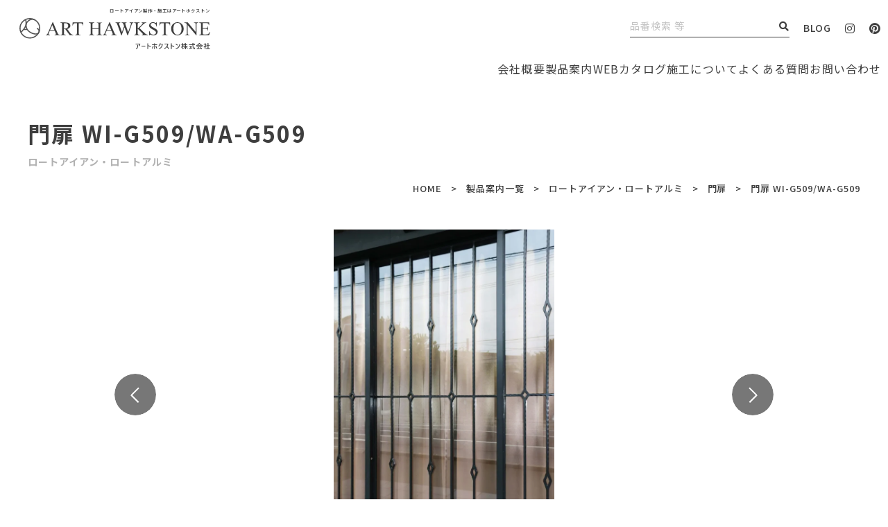

--- FILE ---
content_type: text/html; charset=UTF-8
request_url: https://arthawkstone.com/products/23194/
body_size: 11431
content:
<!DOCTYPE html>
<html dir="ltr" lang="ja" prefix="og: https://ogp.me/ns#">
<head>

<meta charset="UTF-8">
<meta name="viewport" content="width=device-width">
<meta name="format-detection" content="telephone=no">
<meta name="thumbnail" content="https://arthawkstone.com/wp-content/themes/arthawkstone/assets/images/common/thumbnail.jpg">
<link rel="pingback" href="https://arthawkstone.com/xmlrpc.php">
<link rel="icon" href="https://arthawkstone.com/wp-content/themes/arthawkstone/assets/images/common/favicon.ico">
<meta name="viewport" content="width=device-width">
<meta name="format-detection" content="telephone=no">
<link rel="stylesheet" href="https://arthawkstone.com/wp-content/themes/arthawkstone/assets/css/template.css">
<link rel="stylesheet" href="https://arthawkstone.com/wp-content/themes/arthawkstone/assets/css/common.css">
<link rel="preconnect" href="https://fonts.googleapis.com">
<link rel="preconnect" href="https://fonts.gstatic.com" crossorigin>
<link href="https://fonts.googleapis.com/css2?family=Montserrat:wght@500;600;700&family=Noto+Sans+JP:wght@400;500;700&display=swap" rel="stylesheet">
<link rel="stylesheet" href="https://arthawkstone.com/wp-content/themes/arthawkstone/assets/js/slick/slick.css">
<link rel="stylesheet" href="https://arthawkstone.com/wp-content/themes/arthawkstone/assets/js/lightcase/css/lightcase.css">
<link rel="stylesheet" href="https://arthawkstone.com/wp-content/themes/arthawkstone/assets/css/products.css">

		<!-- All in One SEO 4.9.1.1 - aioseo.com -->
	<meta name="robots" content="max-image-preview:large" />
	<link rel="canonical" href="https://arthawkstone.com/products/23194/" />
	<meta name="generator" content="All in One SEO (AIOSEO) 4.9.1.1" />
		<meta property="og:locale" content="ja_JP" />
		<meta property="og:site_name" content="ロートアイアンの製作から施工まで | アートホクストン - ロートアイアン、アルミ鋳物、装飾建材など4000点以上の多種多様にわたる商品を 取り揃えておりあらゆるシーンに対応いたします。お客様の要望に応じて自社の設計スタッフが製作、施工までを一貫して行っています。" />
		<meta property="og:type" content="article" />
		<meta property="og:title" content="門扉 WI-G509/WA-G509 - ロートアイアンの製作から施工まで | アートホクストン" />
		<meta property="og:url" content="https://arthawkstone.com/products/23194/" />
		<meta property="og:image" content="https://xb048167.xbiz.jp/wp-content/uploads/2022/08/ogp.jpg" />
		<meta property="og:image:secure_url" content="https://xb048167.xbiz.jp/wp-content/uploads/2022/08/ogp.jpg" />
		<meta property="article:published_time" content="2024-05-08T04:24:55+00:00" />
		<meta property="article:modified_time" content="2024-05-08T04:24:55+00:00" />
		<meta name="twitter:card" content="summary_large_image" />
		<meta name="twitter:title" content="門扉 WI-G509/WA-G509 - ロートアイアンの製作から施工まで | アートホクストン" />
		<meta name="twitter:image" content="http://xb048167.xbiz.jp/wp-content/uploads/2022/08/ogp.jpg" />
		<script type="application/ld+json" class="aioseo-schema">
			{"@context":"https:\/\/schema.org","@graph":[{"@type":"BreadcrumbList","@id":"https:\/\/arthawkstone.com\/products\/23194\/#breadcrumblist","itemListElement":[{"@type":"ListItem","@id":"https:\/\/arthawkstone.com#listItem","position":1,"name":"\u30db\u30fc\u30e0","item":"https:\/\/arthawkstone.com","nextItem":{"@type":"ListItem","@id":"https:\/\/arthawkstone.com\/products\/#listItem","name":"\u88fd\u54c1\u6848\u5185"}},{"@type":"ListItem","@id":"https:\/\/arthawkstone.com\/products\/#listItem","position":2,"name":"\u88fd\u54c1\u6848\u5185","item":"https:\/\/arthawkstone.com\/products\/","nextItem":{"@type":"ListItem","@id":"https:\/\/arthawkstone.com\/products_category\/wrought-iron-aluminum\/#listItem","name":"\u30ed\u30fc\u30c8\u30a2\u30a4\u30a2\u30f3\u30fb\u30ed\u30fc\u30c8\u30a2\u30eb\u30df"},"previousItem":{"@type":"ListItem","@id":"https:\/\/arthawkstone.com#listItem","name":"\u30db\u30fc\u30e0"}},{"@type":"ListItem","@id":"https:\/\/arthawkstone.com\/products_category\/wrought-iron-aluminum\/#listItem","position":3,"name":"\u30ed\u30fc\u30c8\u30a2\u30a4\u30a2\u30f3\u30fb\u30ed\u30fc\u30c8\u30a2\u30eb\u30df","item":"https:\/\/arthawkstone.com\/products_category\/wrought-iron-aluminum\/","nextItem":{"@type":"ListItem","@id":"https:\/\/arthawkstone.com\/products_category\/wia_general-gate\/#listItem","name":"\u9580\u6249"},"previousItem":{"@type":"ListItem","@id":"https:\/\/arthawkstone.com\/products\/#listItem","name":"\u88fd\u54c1\u6848\u5185"}},{"@type":"ListItem","@id":"https:\/\/arthawkstone.com\/products_category\/wia_general-gate\/#listItem","position":4,"name":"\u9580\u6249","item":"https:\/\/arthawkstone.com\/products_category\/wia_general-gate\/","nextItem":{"@type":"ListItem","@id":"https:\/\/arthawkstone.com\/products\/23194\/#listItem","name":"\u9580\u6249 WI-G509\/WA-G509"},"previousItem":{"@type":"ListItem","@id":"https:\/\/arthawkstone.com\/products_category\/wrought-iron-aluminum\/#listItem","name":"\u30ed\u30fc\u30c8\u30a2\u30a4\u30a2\u30f3\u30fb\u30ed\u30fc\u30c8\u30a2\u30eb\u30df"}},{"@type":"ListItem","@id":"https:\/\/arthawkstone.com\/products\/23194\/#listItem","position":5,"name":"\u9580\u6249 WI-G509\/WA-G509","previousItem":{"@type":"ListItem","@id":"https:\/\/arthawkstone.com\/products_category\/wia_general-gate\/#listItem","name":"\u9580\u6249"}}]},{"@type":"Organization","@id":"https:\/\/arthawkstone.com\/#organization","name":"\u30a2\u30fc\u30c8\u30db\u30af\u30b9\u30c8\u30f3","description":"\u30ed\u30fc\u30c8\u30a2\u30a4\u30a2\u30f3\u3001\u30a2\u30eb\u30df\u92f3\u7269\u3001\u88c5\u98fe\u5efa\u6750\u306a\u30694000\u70b9\u4ee5\u4e0a\u306e\u591a\u7a2e\u591a\u69d8\u306b\u308f\u305f\u308b\u5546\u54c1\u3092 \u53d6\u308a\u63c3\u3048\u3066\u304a\u308a\u3042\u3089\u3086\u308b\u30b7\u30fc\u30f3\u306b\u5bfe\u5fdc\u3044\u305f\u3057\u307e\u3059\u3002\u304a\u5ba2\u69d8\u306e\u8981\u671b\u306b\u5fdc\u3058\u3066\u81ea\u793e\u306e\u8a2d\u8a08\u30b9\u30bf\u30c3\u30d5\u304c\u88fd\u4f5c\u3001\u65bd\u5de5\u307e\u3067\u3092\u4e00\u8cab\u3057\u3066\u884c\u3063\u3066\u3044\u307e\u3059\u3002","url":"https:\/\/arthawkstone.com\/"},{"@type":"WebPage","@id":"https:\/\/arthawkstone.com\/products\/23194\/#webpage","url":"https:\/\/arthawkstone.com\/products\/23194\/","name":"\u9580\u6249 WI-G509\/WA-G509 - \u30ed\u30fc\u30c8\u30a2\u30a4\u30a2\u30f3\u306e\u88fd\u4f5c\u304b\u3089\u65bd\u5de5\u307e\u3067 | \u30a2\u30fc\u30c8\u30db\u30af\u30b9\u30c8\u30f3","inLanguage":"ja","isPartOf":{"@id":"https:\/\/arthawkstone.com\/#website"},"breadcrumb":{"@id":"https:\/\/arthawkstone.com\/products\/23194\/#breadcrumblist"},"datePublished":"2024-05-08T13:24:55+09:00","dateModified":"2024-05-08T13:24:55+09:00"},{"@type":"WebSite","@id":"https:\/\/arthawkstone.com\/#website","url":"https:\/\/arthawkstone.com\/","name":"\u88fd\u4f5c\u304b\u3089\u65bd\u5de5\u307e\u3067\u30a2\u30fc\u30c8\u30db\u30af\u30b9\u30c8\u30f3","description":"\u30ed\u30fc\u30c8\u30a2\u30a4\u30a2\u30f3\u3001\u30a2\u30eb\u30df\u92f3\u7269\u3001\u88c5\u98fe\u5efa\u6750\u306a\u30694000\u70b9\u4ee5\u4e0a\u306e\u591a\u7a2e\u591a\u69d8\u306b\u308f\u305f\u308b\u5546\u54c1\u3092 \u53d6\u308a\u63c3\u3048\u3066\u304a\u308a\u3042\u3089\u3086\u308b\u30b7\u30fc\u30f3\u306b\u5bfe\u5fdc\u3044\u305f\u3057\u307e\u3059\u3002\u304a\u5ba2\u69d8\u306e\u8981\u671b\u306b\u5fdc\u3058\u3066\u81ea\u793e\u306e\u8a2d\u8a08\u30b9\u30bf\u30c3\u30d5\u304c\u88fd\u4f5c\u3001\u65bd\u5de5\u307e\u3067\u3092\u4e00\u8cab\u3057\u3066\u884c\u3063\u3066\u3044\u307e\u3059\u3002","inLanguage":"ja","publisher":{"@id":"https:\/\/arthawkstone.com\/#organization"}}]}
		</script>
		<!-- All in One SEO -->

<link rel='dns-prefetch' href='//webfonts.xserver.jp' />
<link rel="alternate" title="oEmbed (JSON)" type="application/json+oembed" href="https://arthawkstone.com/wp-json/oembed/1.0/embed?url=https%3A%2F%2Farthawkstone.com%2Fproducts%2F23194%2F" />
<link rel="alternate" title="oEmbed (XML)" type="text/xml+oembed" href="https://arthawkstone.com/wp-json/oembed/1.0/embed?url=https%3A%2F%2Farthawkstone.com%2Fproducts%2F23194%2F&#038;format=xml" />
		<!-- This site uses the Google Analytics by MonsterInsights plugin v9.10.1 - Using Analytics tracking - https://www.monsterinsights.com/ -->
		<!-- Note: MonsterInsights is not currently configured on this site. The site owner needs to authenticate with Google Analytics in the MonsterInsights settings panel. -->
					<!-- No tracking code set -->
				<!-- / Google Analytics by MonsterInsights -->
		<style id='wp-img-auto-sizes-contain-inline-css' type='text/css'>
img:is([sizes=auto i],[sizes^="auto," i]){contain-intrinsic-size:3000px 1500px}
/*# sourceURL=wp-img-auto-sizes-contain-inline-css */
</style>
<style id='wp-emoji-styles-inline-css' type='text/css'>

	img.wp-smiley, img.emoji {
		display: inline !important;
		border: none !important;
		box-shadow: none !important;
		height: 1em !important;
		width: 1em !important;
		margin: 0 0.07em !important;
		vertical-align: -0.1em !important;
		background: none !important;
		padding: 0 !important;
	}
/*# sourceURL=wp-emoji-styles-inline-css */
</style>
<style id='classic-theme-styles-inline-css' type='text/css'>
/*! This file is auto-generated */
.wp-block-button__link{color:#fff;background-color:#32373c;border-radius:9999px;box-shadow:none;text-decoration:none;padding:calc(.667em + 2px) calc(1.333em + 2px);font-size:1.125em}.wp-block-file__button{background:#32373c;color:#fff;text-decoration:none}
/*# sourceURL=/wp-includes/css/classic-themes.min.css */
</style>
<link rel='stylesheet' id='wp-members-css' href='https://arthawkstone.com/wp-content/plugins/wp-members/assets/css/forms/generic-no-float.min.css?ver=3.5.4.3' type='text/css' media='all' />
<script type="text/javascript" src="https://arthawkstone.com/wp-includes/js/jquery/jquery.min.js?ver=3.7.1" id="jquery-core-js"></script>
<script type="text/javascript" src="https://arthawkstone.com/wp-includes/js/jquery/jquery-migrate.min.js?ver=3.4.1" id="jquery-migrate-js"></script>
<script type="text/javascript" src="//webfonts.xserver.jp/js/xserverv3.js?fadein=0&amp;ver=2.0.9" id="typesquare_std-js"></script>
<link rel="https://api.w.org/" href="https://arthawkstone.com/wp-json/" /><link rel="alternate" title="JSON" type="application/json" href="https://arthawkstone.com/wp-json/wp/v2/products/23194" /><link rel="EditURI" type="application/rsd+xml" title="RSD" href="https://arthawkstone.com/xmlrpc.php?rsd" />
<meta name="generator" content="WordPress 6.9" />
<link rel='shortlink' href='https://arthawkstone.com/?p=23194' />
<style>.wp-block-gallery.is-cropped .blocks-gallery-item picture{height:100%;width:100%;}</style>
<!-- Google Tag Manager -->
<script>(function(w,d,s,l,i){w[l]=w[l]||[];w[l].push({'gtm.start':
new Date().getTime(),event:'gtm.js'});var f=d.getElementsByTagName(s)[0],
j=d.createElement(s),dl=l!='dataLayer'?'&l='+l:'';j.async=true;j.src=
'https://www.googletagmanager.com/gtm.js?id='+i+dl;f.parentNode.insertBefore(j,f);
})(window,document,'script','dataLayer','GTM-P3C2WJS');</script>
<!-- End Google Tag Manager -->
<meta name="p:domain_verify" content="34b89d3fd601c027bab4a88e7567f4e5"/>
<style id='global-styles-inline-css' type='text/css'>
:root{--wp--preset--aspect-ratio--square: 1;--wp--preset--aspect-ratio--4-3: 4/3;--wp--preset--aspect-ratio--3-4: 3/4;--wp--preset--aspect-ratio--3-2: 3/2;--wp--preset--aspect-ratio--2-3: 2/3;--wp--preset--aspect-ratio--16-9: 16/9;--wp--preset--aspect-ratio--9-16: 9/16;--wp--preset--color--black: #000000;--wp--preset--color--cyan-bluish-gray: #abb8c3;--wp--preset--color--white: #ffffff;--wp--preset--color--pale-pink: #f78da7;--wp--preset--color--vivid-red: #cf2e2e;--wp--preset--color--luminous-vivid-orange: #ff6900;--wp--preset--color--luminous-vivid-amber: #fcb900;--wp--preset--color--light-green-cyan: #7bdcb5;--wp--preset--color--vivid-green-cyan: #00d084;--wp--preset--color--pale-cyan-blue: #8ed1fc;--wp--preset--color--vivid-cyan-blue: #0693e3;--wp--preset--color--vivid-purple: #9b51e0;--wp--preset--gradient--vivid-cyan-blue-to-vivid-purple: linear-gradient(135deg,rgb(6,147,227) 0%,rgb(155,81,224) 100%);--wp--preset--gradient--light-green-cyan-to-vivid-green-cyan: linear-gradient(135deg,rgb(122,220,180) 0%,rgb(0,208,130) 100%);--wp--preset--gradient--luminous-vivid-amber-to-luminous-vivid-orange: linear-gradient(135deg,rgb(252,185,0) 0%,rgb(255,105,0) 100%);--wp--preset--gradient--luminous-vivid-orange-to-vivid-red: linear-gradient(135deg,rgb(255,105,0) 0%,rgb(207,46,46) 100%);--wp--preset--gradient--very-light-gray-to-cyan-bluish-gray: linear-gradient(135deg,rgb(238,238,238) 0%,rgb(169,184,195) 100%);--wp--preset--gradient--cool-to-warm-spectrum: linear-gradient(135deg,rgb(74,234,220) 0%,rgb(151,120,209) 20%,rgb(207,42,186) 40%,rgb(238,44,130) 60%,rgb(251,105,98) 80%,rgb(254,248,76) 100%);--wp--preset--gradient--blush-light-purple: linear-gradient(135deg,rgb(255,206,236) 0%,rgb(152,150,240) 100%);--wp--preset--gradient--blush-bordeaux: linear-gradient(135deg,rgb(254,205,165) 0%,rgb(254,45,45) 50%,rgb(107,0,62) 100%);--wp--preset--gradient--luminous-dusk: linear-gradient(135deg,rgb(255,203,112) 0%,rgb(199,81,192) 50%,rgb(65,88,208) 100%);--wp--preset--gradient--pale-ocean: linear-gradient(135deg,rgb(255,245,203) 0%,rgb(182,227,212) 50%,rgb(51,167,181) 100%);--wp--preset--gradient--electric-grass: linear-gradient(135deg,rgb(202,248,128) 0%,rgb(113,206,126) 100%);--wp--preset--gradient--midnight: linear-gradient(135deg,rgb(2,3,129) 0%,rgb(40,116,252) 100%);--wp--preset--font-size--small: 13px;--wp--preset--font-size--medium: 20px;--wp--preset--font-size--large: 36px;--wp--preset--font-size--x-large: 42px;--wp--preset--spacing--20: 0.44rem;--wp--preset--spacing--30: 0.67rem;--wp--preset--spacing--40: 1rem;--wp--preset--spacing--50: 1.5rem;--wp--preset--spacing--60: 2.25rem;--wp--preset--spacing--70: 3.38rem;--wp--preset--spacing--80: 5.06rem;--wp--preset--shadow--natural: 6px 6px 9px rgba(0, 0, 0, 0.2);--wp--preset--shadow--deep: 12px 12px 50px rgba(0, 0, 0, 0.4);--wp--preset--shadow--sharp: 6px 6px 0px rgba(0, 0, 0, 0.2);--wp--preset--shadow--outlined: 6px 6px 0px -3px rgb(255, 255, 255), 6px 6px rgb(0, 0, 0);--wp--preset--shadow--crisp: 6px 6px 0px rgb(0, 0, 0);}:where(.is-layout-flex){gap: 0.5em;}:where(.is-layout-grid){gap: 0.5em;}body .is-layout-flex{display: flex;}.is-layout-flex{flex-wrap: wrap;align-items: center;}.is-layout-flex > :is(*, div){margin: 0;}body .is-layout-grid{display: grid;}.is-layout-grid > :is(*, div){margin: 0;}:where(.wp-block-columns.is-layout-flex){gap: 2em;}:where(.wp-block-columns.is-layout-grid){gap: 2em;}:where(.wp-block-post-template.is-layout-flex){gap: 1.25em;}:where(.wp-block-post-template.is-layout-grid){gap: 1.25em;}.has-black-color{color: var(--wp--preset--color--black) !important;}.has-cyan-bluish-gray-color{color: var(--wp--preset--color--cyan-bluish-gray) !important;}.has-white-color{color: var(--wp--preset--color--white) !important;}.has-pale-pink-color{color: var(--wp--preset--color--pale-pink) !important;}.has-vivid-red-color{color: var(--wp--preset--color--vivid-red) !important;}.has-luminous-vivid-orange-color{color: var(--wp--preset--color--luminous-vivid-orange) !important;}.has-luminous-vivid-amber-color{color: var(--wp--preset--color--luminous-vivid-amber) !important;}.has-light-green-cyan-color{color: var(--wp--preset--color--light-green-cyan) !important;}.has-vivid-green-cyan-color{color: var(--wp--preset--color--vivid-green-cyan) !important;}.has-pale-cyan-blue-color{color: var(--wp--preset--color--pale-cyan-blue) !important;}.has-vivid-cyan-blue-color{color: var(--wp--preset--color--vivid-cyan-blue) !important;}.has-vivid-purple-color{color: var(--wp--preset--color--vivid-purple) !important;}.has-black-background-color{background-color: var(--wp--preset--color--black) !important;}.has-cyan-bluish-gray-background-color{background-color: var(--wp--preset--color--cyan-bluish-gray) !important;}.has-white-background-color{background-color: var(--wp--preset--color--white) !important;}.has-pale-pink-background-color{background-color: var(--wp--preset--color--pale-pink) !important;}.has-vivid-red-background-color{background-color: var(--wp--preset--color--vivid-red) !important;}.has-luminous-vivid-orange-background-color{background-color: var(--wp--preset--color--luminous-vivid-orange) !important;}.has-luminous-vivid-amber-background-color{background-color: var(--wp--preset--color--luminous-vivid-amber) !important;}.has-light-green-cyan-background-color{background-color: var(--wp--preset--color--light-green-cyan) !important;}.has-vivid-green-cyan-background-color{background-color: var(--wp--preset--color--vivid-green-cyan) !important;}.has-pale-cyan-blue-background-color{background-color: var(--wp--preset--color--pale-cyan-blue) !important;}.has-vivid-cyan-blue-background-color{background-color: var(--wp--preset--color--vivid-cyan-blue) !important;}.has-vivid-purple-background-color{background-color: var(--wp--preset--color--vivid-purple) !important;}.has-black-border-color{border-color: var(--wp--preset--color--black) !important;}.has-cyan-bluish-gray-border-color{border-color: var(--wp--preset--color--cyan-bluish-gray) !important;}.has-white-border-color{border-color: var(--wp--preset--color--white) !important;}.has-pale-pink-border-color{border-color: var(--wp--preset--color--pale-pink) !important;}.has-vivid-red-border-color{border-color: var(--wp--preset--color--vivid-red) !important;}.has-luminous-vivid-orange-border-color{border-color: var(--wp--preset--color--luminous-vivid-orange) !important;}.has-luminous-vivid-amber-border-color{border-color: var(--wp--preset--color--luminous-vivid-amber) !important;}.has-light-green-cyan-border-color{border-color: var(--wp--preset--color--light-green-cyan) !important;}.has-vivid-green-cyan-border-color{border-color: var(--wp--preset--color--vivid-green-cyan) !important;}.has-pale-cyan-blue-border-color{border-color: var(--wp--preset--color--pale-cyan-blue) !important;}.has-vivid-cyan-blue-border-color{border-color: var(--wp--preset--color--vivid-cyan-blue) !important;}.has-vivid-purple-border-color{border-color: var(--wp--preset--color--vivid-purple) !important;}.has-vivid-cyan-blue-to-vivid-purple-gradient-background{background: var(--wp--preset--gradient--vivid-cyan-blue-to-vivid-purple) !important;}.has-light-green-cyan-to-vivid-green-cyan-gradient-background{background: var(--wp--preset--gradient--light-green-cyan-to-vivid-green-cyan) !important;}.has-luminous-vivid-amber-to-luminous-vivid-orange-gradient-background{background: var(--wp--preset--gradient--luminous-vivid-amber-to-luminous-vivid-orange) !important;}.has-luminous-vivid-orange-to-vivid-red-gradient-background{background: var(--wp--preset--gradient--luminous-vivid-orange-to-vivid-red) !important;}.has-very-light-gray-to-cyan-bluish-gray-gradient-background{background: var(--wp--preset--gradient--very-light-gray-to-cyan-bluish-gray) !important;}.has-cool-to-warm-spectrum-gradient-background{background: var(--wp--preset--gradient--cool-to-warm-spectrum) !important;}.has-blush-light-purple-gradient-background{background: var(--wp--preset--gradient--blush-light-purple) !important;}.has-blush-bordeaux-gradient-background{background: var(--wp--preset--gradient--blush-bordeaux) !important;}.has-luminous-dusk-gradient-background{background: var(--wp--preset--gradient--luminous-dusk) !important;}.has-pale-ocean-gradient-background{background: var(--wp--preset--gradient--pale-ocean) !important;}.has-electric-grass-gradient-background{background: var(--wp--preset--gradient--electric-grass) !important;}.has-midnight-gradient-background{background: var(--wp--preset--gradient--midnight) !important;}.has-small-font-size{font-size: var(--wp--preset--font-size--small) !important;}.has-medium-font-size{font-size: var(--wp--preset--font-size--medium) !important;}.has-large-font-size{font-size: var(--wp--preset--font-size--large) !important;}.has-x-large-font-size{font-size: var(--wp--preset--font-size--x-large) !important;}
/*# sourceURL=global-styles-inline-css */
</style>
</head>
<body>
<!-- Google Tag Manager (noscript) -->
<noscript><iframe src="https://www.googletagmanager.com/ns.html?id=GTM-P3C2WJS"
height="0" width="0" style="display:none;visibility:hidden"></iframe></noscript>
<!-- End Google Tag Manager (noscript) -->
<div class="sitewrap"><!-- sitewrap -->
	
	
	
<!-- header -->
<header id="header">
	<div class="headerwrap flex flex-jcsb flex-aic">
		<div class="logo">			<a href="https://arthawkstone.com/">
				<span class="logo-summary"><span>ロートアイアン製作・施工はアートホクストン</span></span>
				<span class="logo-img">
					<img src="https://arthawkstone.com/wp-content/themes/arthawkstone/assets/images/common/logo_bk.svg" alt="ART HAWKSTONE アートホクストン株式会社">
				</span>
			</a>
		</div>		<div class="rbox flex flex-aic">
			<p class="summary">ロートアイアン製作・施工はアートホクストン</p>
			<ul class="othernav flex flex-aic">
				<li class="search"><form action="https://arthawkstone.com/" method="get" class="flex flex-jcsb">
	<input type="hidden" name="post_type" value="products">
	<input type="text" name="s" value="" class="keyword" placeholder="品番検索 等">
	<button type="submit" class="submit"><i class="fas fa-search"></i></button>
</form></li>
				<li class="blog"><a href="https://arthawkstone.com/blog/">BLOG</a></li>
				<li class="instagram"><a href="https://www.instagram.com/arthawkstone/" target="_blank"><i class="fab fa-instagram"></i></a></li>
				<li class="pinterest"><a href="https://www.pinterest.jp/arthawkstonecom/_created/" target="_blank"><i class="fab fa-pinterest"></i></a></li>
			</ul>
			<button id="menubtn"><span class="bar bar1"></span><span class="bar bar2"></span></button>
		</div>
	</div>
  <nav id="headerNav">
		<ul class="headerNavList">
			<li class="headerNavItem typeHaveSub">
				<span class="headerNavLink typeNoLink">会社概要</span>
				<ul class="headerSubNav">
					<li class="headerSubNavItem"><a href="https://arthawkstone.com/corporate/" class="headerSubNavLink"><img src="https://arthawkstone.com/wp-content/themes/arthawkstone/assets/images/common/nav_01-1.jpg" alt="" class="headerSubNavImg">会社概要</a></li>
					<li class="headerSubNavItem"><a href="https://arthawkstone.com/sdgs/" class="headerSubNavLink"><img src="https://arthawkstone.com/wp-content/themes/arthawkstone/assets/images/common/nav_01-2.jpg" alt="" class="headerSubNavImg">SDGs</a></li>
					<li class="headerSubNavItem"><a href="https://arthawkstone.com/wp-content/themes/arthawkstone/assets/pdf/datsutanso.pdf" target="_blank" class="headerSubNavLink"><img src="https://arthawkstone.com/wp-content/themes/arthawkstone/assets/images/common/nav_01-3.jpg" alt="" class="headerSubNavImg">脱炭素宣言</a></li>
					<li class="headerSubNavItem"><a href="https://arthawkstone.com/office/" class="headerSubNavLink"><img src="https://arthawkstone.com/wp-content/themes/arthawkstone/assets/images/common/nav_01-4.jpg" alt="" class="headerSubNavImg">事務所紹介</a></li>
				</ul>
			</li>
			<li class="headerNavItem typeHaveSub">
				<a href="https://arthawkstone.com/products/" class="headerNavLink">製品案内</a>
				<ul class="headerSubNav">
					<li class="headerSubNavItem"><a href="https://arthawkstone.com/products_category/wrought-iron-aluminum/" class="headerSubNavLink"><img src="https://arthawkstone.com/wp-content/themes/arthawkstone/assets/images/common/nav_02-1.jpg" alt="" class="headerSubNavImg">ロートアイアン・ロートアルミ</a></li>
					<li class="headerSubNavItem"><a href="https://arthawkstone.com/products_category/aluminum-casting/" class="headerSubNavLink"><img src="https://arthawkstone.com/wp-content/themes/arthawkstone/assets/images/common/nav_02-2.jpg" alt="" class="headerSubNavImg">アルミ鋳物</a></li>
					<li class="headerSubNavItem"><a href="https://arthawkstone.com/products_category/decorative-building-materials/" class="headerSubNavLink"><img src="https://arthawkstone.com/wp-content/themes/arthawkstone/assets/images/common/nav_02-3.jpg" alt="" class="headerSubNavImg">装飾建材</a></li>
				</ul>
			</li>
			<li class="headerNavItem"><a href="https://arthawkstone.com/web_catalog/top.html" target="_blank" class="headerNavLink">WEBカタログ</a></li>
			<li class="headerNavItem typeHaveSub">
				<span class="headerNavLink typeNoLink">施工について</span>
				<ul class="headerSubNav">
					<li class="headerSubNavItem"><a href="https://arthawkstone.com/construction/" class="headerSubNavLink"><img src="https://arthawkstone.com/wp-content/themes/arthawkstone/assets/images/common/nav_03-1.jpg" alt="" class="headerSubNavImg">施工サービス</a></li>
					<li class="headerSubNavItem"><a href="https://arthawkstone.com/works/" class="headerSubNavLink"><img src="https://arthawkstone.com/wp-content/themes/arthawkstone/assets/images/common/nav_03-2.jpg" alt="" class="headerSubNavImg">施工事例</a></li>
				</ul>
			</li>
			<li class="headerNavItem"><a href="https://arthawkstone.com/faq/" class="headerNavLink">よくある質問</a></li>
			<li class="headerNavItem typeHaveSub">
				<span class="headerNavLink typeNoLink">お問い合わせ</span>
				<ul class="headerSubNav">
					<li class="headerSubNavItem"><a href="https://arthawkstone.com/contact/" class="headerSubNavLink"><img src="https://arthawkstone.com/wp-content/themes/arthawkstone/assets/images/common/nav_04-1.jpg" alt="" class="headerSubNavImg">お問い合わせ</a></li>
					<li class="headerSubNavItem"><a href="https://arthawkstone.com/request_catalog/" class="headerSubNavLink"><img src="https://arthawkstone.com/wp-content/themes/arthawkstone/assets/images/common/nav_04-2.jpg" alt="" class="headerSubNavImg">カタログ請求</a></li>
					<li class="headerSubNavItem"><a href="https://arthawkstone.com/rfq/" class="headerSubNavLink"><img src="https://arthawkstone.com/wp-content/themes/arthawkstone/assets/images/common/nav_04-3.jpg" alt="" class="headerSubNavImg">見積依頼</a></li>
				</ul>
			</li>
		</ul>
	</nav>
</header>
<!-- //header -->
	
	
	
<!-- gnav -->
<nav id="gnav">
	<div class="gnavwrap">
		<div class="gnavmenu flex flex-wrap">
			<ul class="gnav gnav-home"><li class="gnav-li"><a href="https://arthawkstone.com/">HOME</a></li></ul>
			<ul class="gnav gnav-mega gnav-product">
				<li class="gnav-li">
					<div class="mainmenu">
						<a href="https://arthawkstone.com/products/">製品案内</a>
						<button type="button" class="mainmenu-btn"></button>
					</div>
					<div class="submenu">
						<ul class="subnav clear">
							<li class="product1 full">
								<a href="https://arthawkstone.com/products_category/wrought-iron-aluminum/">ロートアイアン・ロートアルミ</a>
								<ul>
									<li><a href="https://arthawkstone.com/products_category/wia_general-gate/">門扉</a></li>
									<li><a href="https://arthawkstone.com/products_category/wia_large-gate/">大型門扉</a></li>
									<li><a href="https://arthawkstone.com/products_category/wia_handrail/">手すり</a></li>
									<li><a href="https://arthawkstone.com/products_category/wia_fence/">フェンス</a></li>
									<li><a href="https://arthawkstone.com/products_category/wia_window/">窓手すり</a></li>
									<li><a href="https://arthawkstone.com/products_category/wia_lattice/">面格子</a></li>
									<li><a href="https://arthawkstone.com/products_category/wia_eaves/">庇・ガゼボ</a></li>
									<li><a href="https://arthawkstone.com/order/">オーダーメイド・セミオーダー</a></li>
								</ul>
							</li>
							<li class="product2"><a href="https://arthawkstone.com/products_category/aluminum-casting/">アルミ鋳物</a></li>
							<li class="product3">
								<a href="https://arthawkstone.com/products_category/decorative-building-materials/">装飾建材</a>
								<ul>
									<li><a href="https://arthawkstone.com/products_category/dbm_frp/">FRP</a></li>
									<li><a href="https://arthawkstone.com/products_category/dbm_grc/">GRC</a></li>
									<li><a href="https://arthawkstone.com/products_category/dbm_grg/">GRG</a></li>
									<li><a href="https://arthawkstone.com/products_category/dbm_eps/">EPS</a></li>
									<li><a href="https://arthawkstone.com/products_category/dbm_wood/">木</a></li>
									<li><a href="https://arthawkstone.com/products_category/dbm_pu/">PU</a></li>
								</ul>
							</li>
						</ul>
					</div>
				</li>
			</ul>
			<ul class="gnav gnav-mega">
				<li class="gnav-li">
					<div class="mainmenu">
						<span>サポート</span>
						<button type="button" class="mainmenu-btn"></button>
					</div>
					<div class="submenu">
						<ul class="subnav">
							<li><a href="https://arthawkstone.com/web_catalog/top.html" target="_blank" rel="noreferrer noopener">WEBカタログ</a></li>
							<li><a href="https://arthawkstone.com/faq/">よくある質問</a></li>
						</ul>
					</div>
				</li>
			</ul>
			<ul class="gnav gnav-mega">
				<li class="gnav-li">
					<div class="mainmenu">
						<a href="https://arthawkstone.com/contact/">お問い合わせ</a>
						<button type="button" class="mainmenu-btn"></button>
					</div>
					<div class="submenu">
						<ul class="subnav">
							<li><a href="https://arthawkstone.com/request_catalog/">カタログ請求</a></li>
							<li><a href="https://arthawkstone.com/rfq/">見積依頼</a></li>
						</ul>
					</div>
				</li>
			</ul>
			<ul class="gnav gnav-col2">
				<li class="gnav-li"><a href="https://arthawkstone.com/construction/">施工サービス</a></li>
				<li class="gnav-li"><a href="https://arthawkstone.com/works/">施工事例一覧</a></li>
				<li class="gnav-li"><a href="https://arthawkstone.com/corporate/">会社概要</a></li>
				<li class="gnav-li"><a href="https://arthawkstone.com/office/">事業所紹介</a></li>
				<li class="gnav-li"><a href="https://arthawkstone.com/sdgs/">SDGsの取組み</a></li>
				<li class="gnav-li"><a href="https://arthawkstone.com/news/">お知らせ一覧</a></li>
			</ul>
			<ul class="gnav gnav-col2">
				<li class="gnav-li"><a href="https://arthawkstone.com/blog/">ブログ一覧</a></li>
				<li class="gnav-li"><a href="https://arthawkstone.com/privacy/">個人情報保護方針</a></li>
			</ul>
		</div>
		<div class="btmbox">
			<div class="flex flex-jcsb">
				<div class="search"><form action="https://arthawkstone.com/" method="get" class="flex flex-jcsb">
	<input type="hidden" name="post_type" value="products">
	<input type="text" name="s" value="" class="keyword" placeholder="品番検索 等">
	<button type="submit" class="submit"><i class="fas fa-search"></i></button>
</form></div>
				<ul class="othernav flex flex-jcfe">
					<li><a href="https://www.instagram.com/arthawkstone/" target="_blank"><i class="fab fa-instagram"></i></a></li>
					<li><a href="https://www.pinterest.jp/arthawkstonecom/_created/" target="_blank"><i class="fab fa-pinterest"></i></a></li>
				</ul>
			</div>
		</div>
		<p class="copy"><small>Copyright (c) 2010 ARTHAWKSTONE Co., LTD. All Rights Reserved.</small></p>
	</div>
</nav>
<!-- //gnav -->
	
	
	
<!-- contents -->
<div id="contents">
	
	
	
<!-- main -->
<main id="main" class="main">	
	
	
<!-- productSec -->
<section id="productSec" class="space-btm">
	
	
	<!-- pagettl -->
	<div id="pagettl">
		<div class="wrap sensing fluffy fluffy-upper">
			<h1 class="pagettl en-non">門扉 WI-G509/WA-G509<span class="subttl">ロートアイアン・ロートアルミ</span></h1>
		</div>
	</div>
	<!-- //pagettl -->
	
	
	<div id="topicpath"><ol class="sensing fluffy fluffy-upper"><li><a href="https://arthawkstone.com/">HOME</a></li><li><a href="https://arthawkstone.com/products/">製品案内一覧</a></li><li><span><a href="https://arthawkstone.com/products_category/wrought-iron-aluminum/">ロートアイアン・ロートアルミ</a></span></li><li><span><a href="https://arthawkstone.com/products_category/wia_general-gate/">門扉</a></span></li><li>門扉 WI-G509/WA-G509</li></ol></div>	
	
	<!-- productDetail -->
	<div id="productDetail">
		<div class="wrap sensing fluffy fluffy-upper">
			<div class="gallerybox galleryslider">
							<div class="slide-item slick-slide">
					<div class="pht"><img src="https://arthawkstone.com/wp-content/uploads/2024/05/wroughtiron_gate_G505-64-683x1024.webp" alt=""></div>
				</div>
							<div class="slide-item slick-slide">
					<div class="pht"><picture><source srcset="https://arthawkstone.com/wp-content/uploads/2024/05/wroughtiron_gate_G509-1.jpg.webp"  type="image/webp"><img src="https://arthawkstone.com/wp-content/uploads/2024/05/wroughtiron_gate_G509-1.jpg" alt="" data-eio="p"></picture></div>
				</div>
						</div>
			
						<section class="detailsec flex flex-wrap flex-jcsb sensing fluffy fluffy-upper">
				<div class="phtbox"><figure class="pht"><picture><source srcset="https://arthawkstone.com/wp-content/uploads/2024/05/wroughtiron_gate_G509-11.jpg.webp"  type="image/webp"><img src="https://arthawkstone.com/wp-content/uploads/2024/05/wroughtiron_gate_G509-11.jpg" alt="" data-eio="p"></picture></figure></div>
				<div class="txtbox">
					<h3></h3>
					<ul class="ptn1">
											<li>WI-G509　 ロートアイアン　 H1800 　¥194,000</li>
											<li>WA-G509　ロートアルミ　 H1800　 ¥234,000</li>
										</ul>
										<div class="linkbtn flex flex-wrap">
						<div class="btn"><a href="https://arthawkstone.com/web_catalog/top.html?pg=150" class="ico-catalog" target="_blank" rel="noreferrer noopener">WEBカタログ</a></div>
					</div>
									</div>
			</section>
						
						<div class="notesbox sensing fluffy fluffy-upper">
				<p>※写真とデザインはイメージです。<br />
※ハンドメイド商品のため、サイズ・仕上がりにバラつきがあります。<br />
※図面内のサイズの単位はミリメートル（㎜）です。<br />
※表示価格は参考価格です。ご注文数量または寸法により価格を修正することがあります。<br />
※表示価格に消費税・作図費・配送費・施工費は含まれておりません。<br />
※製品のデザイン、仕様、価格などは予告なく変更する場合があります。</p>
			</div>
					</div>
	</div>
	<!-- //productDetail -->
	
	
</section>
<!-- //productSec -->
	
	
	
<!-- ctaSec -->
<section id="ctaSec">
	<div class="wrap fadein sensing">
		<div class="narrow-inner-sp">
			<h2>
				<span class="en fadein-item fadein-num1">CONTACT</span>
				<span class="jp fadein-item fadein-num2">お問い合わせ</span>
			</h2>
			<p class="catch fadein-item fadein-num3">取扱製品についてご質問・ご相談などございましたらお気軽にお問い合わせください。</p>
			<ul class="tellist flex flex-wrap flex-jcsb fadein-item fadein-num4">
				<li class="tellist-li"><a href="tel:03-5365-9335" class="clickoff-pc-tab tellist-btn">【本社】TEL.03-5365-9335</a></li>
				<li class="tellist-li"><a href="tel:052-855-4555" class="clickoff-pc-tab tellist-btn">【名古屋営業所】TEL.052-855-4555</a></li>
				<li class="tellist-li"><a href="tel:06-6395-8536" class="clickoff-pc-tab tellist-btn">【大阪営業所】TEL.06-6395-8536</a></li>
			</ul>
		</div>
		<div class="ctabtn en fadein-item fadein-num5"><a href="https://arthawkstone.com/contact/">MAIL FORM</a></div>
	</div>
</section>
<!-- //ctaSec -->
	
	
	
</main>
<!-- //main -->
	
	
	
</div>
<!-- //contents -->
	
	
	
<!-- footer -->
<footer id="footer">
	
	
	<!-- footerNav -->
	<div id="footerNav">
		<div class="fnav flex flex-wrap">
			<ul class="sitemap sitemap-home"><li class="sitemap-li"><a href="https://arthawkstone.com/">HOME</a></li></ul>
			<ul class="sitemap sitemap-product">
				<li class="sitemap-li">
					<a href="https://arthawkstone.com/products/">製品案内</a>
					<ul class="subnav clear">
						<li class="product1">
							<a href="https://arthawkstone.com/products_category/wrought-iron-aluminum/">ロートアイアン・ロートアルミ</a>
							<ul>
								<li><a href="https://arthawkstone.com/products_category/wia_general-gate/">門扉</a></li>
								<li><a href="https://arthawkstone.com/products_category/wia_large-gate/">大型門扉</a></li>
								<li><a href="https://arthawkstone.com/products_category/wia_handrail/">手すり</a></li>
								<li><a href="https://arthawkstone.com/products_category/wia_fence/">フェンス</a></li>
								<li><a href="https://arthawkstone.com/products_category/wia_window/">窓手すり</a></li>
								<li><a href="https://arthawkstone.com/products_category/wia_lattice/">面格子</a></li>
								<li><a href="https://arthawkstone.com/products_category/wia_eaves/">庇・ガゼボ</a></li>
								<li><a href="https://arthawkstone.com/order/">オーダーメイド・セミオーダー</a></li>
							</ul>
						</li>
						<li class="product2"><a href="https://arthawkstone.com/products_category/aluminum-casting/">アルミ鋳物</a></li>
						<li class="product3">
							<a href="https://arthawkstone.com/products_category/decorative-building-materials/">装飾建材</a>
							<ul>
								<li><a href="https://arthawkstone.com/products_category/dbm_frp/">FRP</a></li>
								<li><a href="https://arthawkstone.com/products_category/dbm_grc/">GRC</a></li>
								<li><a href="https://arthawkstone.com/products_category/dbm_grg/">GRG</a></li>
								<li><a href="https://arthawkstone.com/products_category/dbm_eps/">EPS</a></li>
								<li><a href="https://arthawkstone.com/products_category/dbm_wood/">木</a></li>
								<li><a href="https://arthawkstone.com/products_category/dbm_pu/">PU</a></li>
							</ul>
						</li>
					</ul>
				</li>
			</ul>
			<ul class="sitemap">
				<li class="sitemap-li">
					<span>サポート</span>
					<ul class="subnav">
						<li><a href="https://arthawkstone.com/web_catalog/top.html" target="_blank" rel="noreferrer noopener">WEBカタログ</a></li>
						<li><a href="https://arthawkstone.com/faq/">よくある質問</a></li>
					</ul>
				</li>
			</ul>
			<ul class="sitemap">
				<li class="sitemap-li">
					<a href="https://arthawkstone.com/contact/">お問い合わせ</a>
					<ul class="subnav">
						<li><a href="https://arthawkstone.com/request_catalog/">カタログ請求</a></li>
						<li><a href="https://arthawkstone.com/rfq/">見積依頼</a></li>
					</ul>
				</li>
			</ul>
			<ul class="sitemap">
				<li class="sitemap-li"><a href="https://arthawkstone.com/construction/">施工サービス</a></li>
				<li class="sitemap-li"><a href="https://arthawkstone.com/works/">施工事例一覧</a></li>
				<li class="sitemap-li"><a href="https://arthawkstone.com/corporate/">会社概要</a></li>
				<li class="sitemap-li"><a href="https://arthawkstone.com/office/">事業所紹介</a></li>
				<li class="sitemap-li"><a href="https://arthawkstone.com/sdgs/">SDGsの取組み</a></li>
				<li class="sitemap-li"><a href="https://arthawkstone.com/news/">お知らせ一覧</a></li>
			</ul>
			<ul class="sitemap">
				<li class="sitemap-li"><a href="https://arthawkstone.com/blog/">ブログ一覧</a></li>
				<li class="sitemap-li"><a href="https://arthawkstone.com/privacy/">個人情報保護方針</a></li>
			</ul>
		</div>
		<div class="btmbox">
			<ul class="othernav flex flex-jcfe">
				<li><a href="https://www.instagram.com/arthawkstone/" target="_blank"><i class="fab fa-instagram"></i></a></li>
				<li><a href="https://www.pinterest.jp/arthawkstonecom/_created/" target="_blank"><i class="fab fa-pinterest"></i></a></li>
			</ul>
		</div>
	</div>
	<!-- footerNav -->
	
	
	<!-- footerInfo -->
	<div id="footerInfo">
		<div class="flex flex-wrap flex-jcsb flex-aife">
			<div class="logo"><a href="https://arthawkstone.com/"><img src="https://arthawkstone.com/wp-content/themes/arthawkstone/assets/images/common/logo_wt.svg" alt="ART HAWKSTONE アートホクストン株式会社"></a></div>
			<div class="copy"><small>Copyright (c) 2010 ARTHAWKSTONE Co., LTD. All Rights Reserved.</small></div>
		</div>
	</div>
	<!-- //footerInfo -->
	
	
</footer>
<!-- //footer -->
	
	
	
<!-- //sitewrap --></div>
<script src="https://code.jquery.com/jquery-3.6.0.min.js" integrity="sha256-/xUj+3OJU5yExlq6GSYGSHk7tPXikynS7ogEvDej/m4=" crossorigin="anonymous"></script>
<script>window.jQuery || document.write('<script src="https://arthawkstone.com/wp-content/themes/arthawkstone/assets/js/jquery-3.6.0.min.js"><\/script>')</script>
<script src="https://arthawkstone.com/wp-content/themes/arthawkstone/assets/js/jquery.matchHeight.js"></script>
<script src="https://arthawkstone.com/wp-content/themes/arthawkstone/assets/js/rellax.min.js"></script>
<script src="https://arthawkstone.com/wp-content/themes/arthawkstone/assets/js/script.js"></script>
<script src="https://arthawkstone.com/wp-content/themes/arthawkstone/assets/js/slick/slick.min.js"></script>
<script src="https://arthawkstone.com/wp-content/themes/arthawkstone/assets/js/lightcase/js/lightcase.js"></script>
<script src="https://arthawkstone.com/wp-content/themes/arthawkstone/assets/js/products.js"></script>
<script type="speculationrules">
{"prefetch":[{"source":"document","where":{"and":[{"href_matches":"/*"},{"not":{"href_matches":["/wp-*.php","/wp-admin/*","/wp-content/uploads/*","/wp-content/*","/wp-content/plugins/*","/wp-content/themes/arthawkstone/*","/*\\?(.+)"]}},{"not":{"selector_matches":"a[rel~=\"nofollow\"]"}},{"not":{"selector_matches":".no-prefetch, .no-prefetch a"}}]},"eagerness":"conservative"}]}
</script>
<script type="module"  src="https://arthawkstone.com/wp-content/plugins/all-in-one-seo-pack/dist/Lite/assets/table-of-contents.95d0dfce.js?ver=4.9.1.1" id="aioseo/js/src/vue/standalone/blocks/table-of-contents/frontend.js-js"></script>
<script id="wp-emoji-settings" type="application/json">
{"baseUrl":"https://s.w.org/images/core/emoji/17.0.2/72x72/","ext":".png","svgUrl":"https://s.w.org/images/core/emoji/17.0.2/svg/","svgExt":".svg","source":{"concatemoji":"https://arthawkstone.com/wp-includes/js/wp-emoji-release.min.js?ver=6.9"}}
</script>
<script type="module">
/* <![CDATA[ */
/*! This file is auto-generated */
const a=JSON.parse(document.getElementById("wp-emoji-settings").textContent),o=(window._wpemojiSettings=a,"wpEmojiSettingsSupports"),s=["flag","emoji"];function i(e){try{var t={supportTests:e,timestamp:(new Date).valueOf()};sessionStorage.setItem(o,JSON.stringify(t))}catch(e){}}function c(e,t,n){e.clearRect(0,0,e.canvas.width,e.canvas.height),e.fillText(t,0,0);t=new Uint32Array(e.getImageData(0,0,e.canvas.width,e.canvas.height).data);e.clearRect(0,0,e.canvas.width,e.canvas.height),e.fillText(n,0,0);const a=new Uint32Array(e.getImageData(0,0,e.canvas.width,e.canvas.height).data);return t.every((e,t)=>e===a[t])}function p(e,t){e.clearRect(0,0,e.canvas.width,e.canvas.height),e.fillText(t,0,0);var n=e.getImageData(16,16,1,1);for(let e=0;e<n.data.length;e++)if(0!==n.data[e])return!1;return!0}function u(e,t,n,a){switch(t){case"flag":return n(e,"\ud83c\udff3\ufe0f\u200d\u26a7\ufe0f","\ud83c\udff3\ufe0f\u200b\u26a7\ufe0f")?!1:!n(e,"\ud83c\udde8\ud83c\uddf6","\ud83c\udde8\u200b\ud83c\uddf6")&&!n(e,"\ud83c\udff4\udb40\udc67\udb40\udc62\udb40\udc65\udb40\udc6e\udb40\udc67\udb40\udc7f","\ud83c\udff4\u200b\udb40\udc67\u200b\udb40\udc62\u200b\udb40\udc65\u200b\udb40\udc6e\u200b\udb40\udc67\u200b\udb40\udc7f");case"emoji":return!a(e,"\ud83e\u1fac8")}return!1}function f(e,t,n,a){let r;const o=(r="undefined"!=typeof WorkerGlobalScope&&self instanceof WorkerGlobalScope?new OffscreenCanvas(300,150):document.createElement("canvas")).getContext("2d",{willReadFrequently:!0}),s=(o.textBaseline="top",o.font="600 32px Arial",{});return e.forEach(e=>{s[e]=t(o,e,n,a)}),s}function r(e){var t=document.createElement("script");t.src=e,t.defer=!0,document.head.appendChild(t)}a.supports={everything:!0,everythingExceptFlag:!0},new Promise(t=>{let n=function(){try{var e=JSON.parse(sessionStorage.getItem(o));if("object"==typeof e&&"number"==typeof e.timestamp&&(new Date).valueOf()<e.timestamp+604800&&"object"==typeof e.supportTests)return e.supportTests}catch(e){}return null}();if(!n){if("undefined"!=typeof Worker&&"undefined"!=typeof OffscreenCanvas&&"undefined"!=typeof URL&&URL.createObjectURL&&"undefined"!=typeof Blob)try{var e="postMessage("+f.toString()+"("+[JSON.stringify(s),u.toString(),c.toString(),p.toString()].join(",")+"));",a=new Blob([e],{type:"text/javascript"});const r=new Worker(URL.createObjectURL(a),{name:"wpTestEmojiSupports"});return void(r.onmessage=e=>{i(n=e.data),r.terminate(),t(n)})}catch(e){}i(n=f(s,u,c,p))}t(n)}).then(e=>{for(const n in e)a.supports[n]=e[n],a.supports.everything=a.supports.everything&&a.supports[n],"flag"!==n&&(a.supports.everythingExceptFlag=a.supports.everythingExceptFlag&&a.supports[n]);var t;a.supports.everythingExceptFlag=a.supports.everythingExceptFlag&&!a.supports.flag,a.supports.everything||((t=a.source||{}).concatemoji?r(t.concatemoji):t.wpemoji&&t.twemoji&&(r(t.twemoji),r(t.wpemoji)))});
//# sourceURL=https://arthawkstone.com/wp-includes/js/wp-emoji-loader.min.js
/* ]]> */
</script>
</body>
</html>

--- FILE ---
content_type: text/css
request_url: https://arthawkstone.com/wp-content/themes/arthawkstone/assets/css/common.css
body_size: 6512
content:
.fluffy{opacity:0;position:relative}.fluffy-upper{bottom:-50px}.fluffy-upper.move,.fluffy-upper.is-inview{opacity:1;bottom:0;transition:all 0.8s}.fluffy-appear{opacity:0}.fluffy-appear.move,.fluffy-appear.is-inview{opacity:1;transition:all 0.8s ease}.fluffy-slidein-l{opacity:0;left:-50px}.fluffy-slidein-l.move,.fluffy-slidein-l.is-inview{opacity:1;left:0;transition:all 0.8s}.fluffy-slidein-r{opacity:0;right:-50px}.fluffy-slidein-r.move,.fluffy-slidein-r.is-inview{opacity:1;right:0;transition:all 0.8s}.fluffy-scale-up{opacity:0;bottom:-50px;transform:scale(1.1)}.fluffy-scale-up.move,.fluffy-scale-up.is-inview{opacity:1;bottom:0;transition:all 1s ease;transform:scale(1)}.fadelist>li{opacity:0;top:5px;position:relative}.fadelist.move>li{opacity:1;top:0px;transition:top 1s,opacity 1s}.fadelist.move>li:nth-of-type(1){transition-delay:.1s}.fadelist.move>li:nth-of-type(2){transition-delay:.2s}.fadelist.move>li:nth-of-type(3){transition-delay:.3s}.fadelist.move>li:nth-of-type(4){transition-delay:.4s}.fadelist.move>li:nth-of-type(5){transition-delay:.5s}.fadelist.move>li:nth-of-type(6){transition-delay:.6s}.fadelist.move>li:nth-of-type(7){transition-delay:.7s}.fadelist.move>li:nth-of-type(8){transition-delay:.8s}.fadelist.move>li:nth-of-type(9){transition-delay:.9s}.fadelist.move>li:nth-of-type(10){transition-delay:1s}.fadelist.move>li:nth-of-type(11){transition-delay:1.1s}.fadelist.move>li:nth-of-type(12){transition-delay:1.2s}.fadelist.move>li:nth-of-type(13){transition-delay:1.3s}.fadelist.move>li:nth-of-type(14){transition-delay:1.4s}.fadelist.move>li:nth-of-type(15){transition-delay:1.5s}.fadelist.move>li:nth-of-type(16){transition-delay:1.6s}.fadelist.move>li:nth-of-type(17){transition-delay:1.7s}.fadelist.move>li:nth-of-type(18){transition-delay:1.8s}.fadelist.move>li:nth-of-type(19){transition-delay:1.9s}.fadelist.move>li:nth-of-type(20){transition-delay:2s}.fadelist.move>li:nth-of-type(21){transition-delay:2.1s}.fadelist.move>li:nth-of-type(22){transition-delay:2.2s}.fadelist.move>li:nth-of-type(23){transition-delay:2.3s}.fadelist.move>li:nth-of-type(24){transition-delay:2.4s}.fadelist.move>li:nth-of-type(25){transition-delay:2.5s}.fadelist.move>li:nth-of-type(26){transition-delay:2.6s}.fadelist.move>li:nth-of-type(27){transition-delay:2.7s}.fadelist.move>li:nth-of-type(28){transition-delay:2.8s}.fadelist.move>li:nth-of-type(29){transition-delay:2.9s}.fadelist.move>li:nth-of-type(30){transition-delay:3s}.fadein-item{opacity:0;top:50px;position:relative}.fadein-down{top:-50px}.fadein.move .fadein-item{opacity:1;top:0px;transition:top 1s,opacity 1s}.fadein.move .fadein-num1{transition-delay:.3s}.fadein.move .fadein-num2{transition-delay:.6s}.fadein.move .fadein-num3{transition-delay:.9s}.fadein.move .fadein-num4{transition-delay:1.2s}.fadein.move .fadein-num5{transition-delay:1.5s}.fadein.move .fadein-num6{transition-delay:1.8s}.fadein.move .fadein-num7{transition-delay:2.1s}.fadein.move .fadein-num8{transition-delay:2.4s}.fadein.move .fadein-num9{transition-delay:2.7s}.fadein.move .fadein-num10{transition-delay:3s}.fadein.move .fadein-num11{transition-delay:3.3s}.fadein.move .fadein-num12{transition-delay:3.6s}.fadein.move .fadein-num13{transition-delay:3.9s}.fadein.move .fadein-num14{transition-delay:4.2s}.fadein.move .fadein-num15{transition-delay:4.5s}.fadein.move .fadein-num16{transition-delay:4.8s}.fadein.move .fadein-num17{transition-delay:5.1s}.fadein.move .fadein-num18{transition-delay:5.4s}.fadein.move .fadein-num19{transition-delay:5.7s}.fadein.move .fadein-num20{transition-delay:6s}.fadein.move .fadein-num21{transition-delay:6.3s}.fadein.move .fadein-num22{transition-delay:6.6s}.fadein.move .fadein-num23{transition-delay:6.9s}.fadein.move .fadein-num24{transition-delay:7.2s}.fadein.move .fadein-num25{transition-delay:7.5s}.fadein.move .fadein-num26{transition-delay:7.8s}.fadein.move .fadein-num27{transition-delay:8.1s}.fadein.move .fadein-num28{transition-delay:8.4s}.fadein.move .fadein-num29{transition-delay:8.7s}.fadein.move .fadein-num30{transition-delay:9s}.flex{display:-webkit-box;display:-ms-flexbox;display:flex}.flex-wrap{-ms-flex-wrap:wrap;flex-wrap:wrap}.flex-col{-webkit-box-direction:normal;-webkit-box-orient:vertical;-ms-flex-direction:column;flex-direction:column}.flex-row-r{-webkit-box-direction:reverse;-webkit-box-orient:horizontal;-ms-flex-direction:row-reverse;flex-direction:row-reverse}.flex-jcc{-webkit-box-pack:center;-ms-flex-pack:center;justify-content:center}.flex-jcsb{-webkit-box-pack:justify;-ms-flex-pack:justify;justify-content:space-between}.flex-jcfe{-webkit-box-pack:end;-ms-flex-pack:end;justify-content:flex-end}.flex-aic{-webkit-box-align:center;-ms-flex-align:center;align-items:center}.flex-aifs{-webkit-box-align:start;-ms-flex-align:start;align-items:flex-start}.flex-aife{-webkit-box-align:end;-ms-flex-align:end;align-items:flex-end}.float:after{clear:both;content:'';display:block;height:0}.float-r{float:right}.float-l{float:left}.ctr{text-align:center}@media screen and (min-width: 992px){.ctr-pc{text-align:center}}@media screen and (min-width: 768px){.ctr-pc-tab{text-align:center}}@media screen and (max-width: 991px) and (min-width: 768px){.ctr-tab{text-align:center}}@media screen and (max-width: 991px){.ctr-tab-sp{text-align:center}}@media screen and (max-width: 767px){.ctr-sp{text-align:center}}.pc,.pc-tab,.tab,.tab-sp,.sp{display:none}@media screen and (min-width: 992px){.pc{display:inherit}}@media screen and (min-width: 768px){.pc-tab{display:inherit}}@media screen and (max-width: 991px) and (min-width: 768px){.tab{display:inherit}}@media screen and (max-width: 991px){.tab-sp{display:inherit}}@media screen and (max-width: 767px){.sp{display:inherit}}.clickoff{pointer-events:none}@media screen and (min-width: 992px){.clickoff-pc{pointer-events:none}}@media screen and (min-width: 768px){.clickoff-pc-tab{pointer-events:none}}@media screen and (max-width: 991px) and (min-width: 768px){.clickoff-tab{pointer-events:none}}@media screen and (max-width: 991px){.clickoff-tab-sp{pointer-events:none}}@media screen and (max-width: 767px){.clickoff-sp{pointer-events:none}}.alignleft{float:left;display:inline;margin-right:20px}.alignright{float:right;display:inline;margin-left:20px}.aligncenter{display:block;margin-left:auto;margin-right:auto}@media screen and (max-width: 767px){.alignleft,.alignright,.aligncenter{float:none;display:block;margin:20px 0 0}}.clear:after{clear:both;content:'';display:block;height:0}.sitewrap .en{font:normal normal 600 1em/2.375 "Montserrat","Noto Sans JP","游ゴシック Medium","Yu Gothic Medium","游ゴシック体",YuGothic,Verdana,"ヒラギノ角ゴ Pro W3","Hiragino Kaku Gothic Pro",Meiryo,Osaka,"MS PGothic","M+ 1p",sans-serif}.main .mt0{margin-top:0}.main .space-btm{padding-bottom:120px}.main .first-mt{margin-top:50px}.main .blue{color:#0077ac}.main .linktxt{text-decoration:underline}.main .linktxt:hover{text-decoration:none}.main .bgsec{margin-top:50px;padding:100px 0}.main .bgsec-gy{background:#f0f0f0}.main .pagepht{width:95.6%;margin:50px auto 0}.main .pagepht .pht{padding-top:38.2848%;position:relative}.main .pagepht img{width:100%;height:100%;object-fit:cover;position:absolute;left:0;top:0}.main .txtbox>:first-child{margin-top:0}.main .scrollbox{overflow-x:auto}.main .scrollbox>:first-child{margin-top:0}.main .scrollbox table th,.main .scrollbox table td{display:table-cell !important}.main .bandttlbox{overflow:hidden;color:#fff;position:relative;padding:60px 0}.main .bandttlbox:before{content:'';display:block;width:97.8%;height:100%;background:#3e3e3e;position:absolute;top:0}.main .bandttlbox-l:before{left:0}.main .bandttlbox-r:before{right:0}.main .bandttlbox .h-ptn3{margin:0}.main .bandttlbox .h-ptn3 .en{letter-spacing:.06em}.main .bandttlbox .h-ptn3 .jp{margin:10px 0 0}.main .bandttlbox .txtbox{margin:40px 0 0;font-weight:500}.main .numlist{margin:28px 0 0}.main .numlist li{padding:0 0 0 20px;position:relative}.main .numlist li:before{content:counter(number) ".";position:absolute;left:0;top:0}.main .numlist li+li{margin:0}.main .noteslist{margin:16px 0 0}.main .noteslist li{line-height:2;font-size:1.4rem;position:relative;padding-left:1.1em}.main .noteslist li:before{content:'※';position:absolute;left:0;top:0}.main .linkbtn a{display:block;background:#3e3e3e;color:#fff;text-align:center;text-decoration:none;line-height:2.375;transition:all 0.3s}.main .linkbtn a:hover{opacity:1;background:#0077ac;transition:all 0.6s}.main .link a{display:inline-flex;align-items:center;min-height:40px;font-size:1.4rem;font-weight:500;text-decoration:none;position:relative}.main .link a:before,.main .link a:after{display:block;width:40px;height:40px;border-radius:1000px;background:no-repeat center center/12px 10px,#0077ac;position:absolute;top:50%;transform:translateY(-50%);transition:all 0.3s}.main .link a:hover{opacity:1}.main .link a:hover:before,.main .link a:hover:after{width:50px;height:50px;transition:all 0.6s}.main .link-l a{padding-left:60px}.main .link-l a:before{content:'';background-image:url("../images/common/ico_arr_wt_lt.svg");left:0}.main .link-l a:hover{transform:translateX(-5px);padding-left:70px}.main .link-r a{padding-right:60px}.main .link-r a:after{content:'';background-image:url("../images/common/ico_arr_wt_rt.svg");right:0}.main .link-r a:hover{transform:translateX(5px);padding-right:70px}.main .link.en a{letter-spacing:.1em}@media screen and (min-width: 992px) and (max-width: 1300px){.main .bandttlbox:before{width:99%}}@media screen and (min-width: 768px){.main .narrow-inner-pc{margin:0 4.1%}}@media screen and (max-width: 991px) and (min-width: 768px){.main .bandttlbox:before{width:99%}}@media screen and (max-width: 767px){.main .space-btm{padding-bottom:40px}.main .first-mt{margin-top:20px}.main .bgsec{margin-top:20px;padding:50px 0}.main .pagepht{width:94.6%;margin:20px auto 0}.main .scrollbox{margin-right:-5.5%;display:-webkit-box;display:-ms-flexbox;display:flex}.main .scrollbox:after{content:'';display:block;padding-right:5.5%}.main .narrow-inner-sp{padding:0 2.9%}.main .bandttlbox{padding:30px 0}.main .bandttlbox:before{width:97.3%}.main .bandttlbox .h-ptn3 .jp{margin:0}.main .bandttlbox .txtbox{margin:20px 0 0}.main .noteslist{margin:8px 0 0}.main .noteslist li{font-size:1.2rem}.main .link a{font-size:1.2rem}.main .link a:before,.main .link a:after{width:40px;height:40px}.main .link a:hover:before,.main .link a:hover:after{width:50px;height:50px}.main .link-l a{padding-left:55px}.main .link-l a:hover{padding-left:65px}.main .link-r a{padding-right:55px}.main .link-r a:hover{padding-right:65px}}.main .formsec-inner{width:91.6%;max-width:800px;margin:0 auto}.main .formsec .formbox{margin:120px 0 0}.main .formsec .formbox-ttl{font-weight:500}.main .formsec .formbox-ttl .must{font-size:1.4rem;font-weight:400;display:inline-block;width:50px;line-height:24px;text-align:center;color:#fff;background:#3e3e3e;margin-left:20px;vertical-align:0}.main .formsec .formbox-item{margin:16px 0 0}.main .formsec .formbox .row+.row{margin-top:60px}.main .formsec .formbox .txt-before,.main .formsec .formbox .txt-after{white-space:nowrap}.main .formsec .formbox .txt-before{margin-right:20px}.main .formsec .formbox .txt-after{margin-left:20px}.main .formsec input,.main .formsec select,.main .formsec textarea{width:100%;border:1px solid #3e3e3e;background:#fff;padding:0 9px}.main .formsec input:placeholder-shown,.main .formsec select:placeholder-shown,.main .formsec textarea:placeholder-shown{color:#b1b1b1}.main .formsec input::-webkit-input-placeholder,.main .formsec select::-webkit-input-placeholder,.main .formsec textarea::-webkit-input-placeholder{color:#b1b1b1}.main .formsec input:-moz-placeholder,.main .formsec select:-moz-placeholder,.main .formsec textarea:-moz-placeholder{opacity:1;color:#b1b1b1}.main .formsec input::-moz-placeholder,.main .formsec select::-moz-placeholder,.main .formsec textarea::-moz-placeholder{opacity:1;color:#b1b1b1}.main .formsec input:-ms-input-placeholder,.main .formsec select:-ms-input-placeholder,.main .formsec textarea:-ms-input-placeholder{color:#b1b1b1}.main .formsec input{height:50px}.main .formsec select{-webkit-appearance:none;-moz-appearance:none;appearance:none;background:url("../images/common/ico_select_angle_bk.svg") no-repeat right 18px center/13px 7px,#fff;padding:0 40px 0 20px;max-width:300px;height:50px}.main .formsec select::-ms-expand{display:none}.main .formsec textarea{width:100%;min-height:300px;resize:vertical;padding:9px}.main .formsec .noteslist{margin:16px 0 0}.main .formsec .size-s{max-width:300px}.main .formsec .radiolist,.main .formsec .checkboxlist{margin-top:-20px}.main .formsec .radiolist .horizontal-item,.main .formsec .checkboxlist .horizontal-item{margin:20px 50px 0 0}.main .formsec .radiolist .other,.main .formsec .checkboxlist .other{margin:20px 0 0}.main .formsec .radiolist .other .mwform-radio-field,.main .formsec .checkboxlist .other .mwform-radio-field{width:107px;margin:0}.main .formsec .radiolist .other-input,.main .formsec .checkboxlist .other-input{width:calc(100% - 107px)}.main .formsec .mwform-radio-field,.main .formsec .mwform-checkbox-field{display:block;line-height:1.8}.main .formsec .mwform-radio-field label,.main .formsec .mwform-checkbox-field label{display:block;position:relative}.main .formsec .mwform-radio-field input,.main .formsec .mwform-checkbox-field input{position:absolute;left:0;top:0;width:0;height:0;opacity:0}.main .formsec .mwform-radio-field input:checked+span:before,.main .formsec .mwform-checkbox-field input:checked+span:before{background:#0077ac}.main .formsec .mwform-radio-field span,.main .formsec .mwform-checkbox-field span{display:block;position:relative;padding:0 0 0 35px}.main .formsec .mwform-radio-field span:before,.main .formsec .mwform-checkbox-field span:before{content:'';display:inline-block;width:20px;height:20px;border:1px solid #3e3e3e;position:absolute;left:0;top:6px;box-shadow:0 0 0 4px #fff inset;background:#fff;transition:all 0.3s}.main .formsec .mwform-radio-field span:before{border-radius:1000px}.main .formsec .address-row+.address-row{margin-top:20px}.main .formsec .address dt{width:176px}.main .formsec .address dd{width:calc(100% - 176px)}.main .formsec .address .zip{max-width:300px}.main .formsec .address .pref{max-width:300px}.main .formsec .filelist-li+.filelist-li{margin-top:20px}.main .formsec .filelist .file-input{border:none;padding:0;width:auto;height:auto}.main .formsec .filelist .mw-wp-form_file{width:100%;margin:10px 0 0}.main .formsec .filelist .mw-wp-form_file a{color:#0077ac;text-decoration:underline}.main .formsec .filelist .mw-wp-form_file a:hover{text-decoration:none}.main .formsec .catalog-ttl{width:275px;padding-right:20px}.main .formsec .spinner{padding:0 19px;-moz-appearance:textfield}.main .formsec .spinner::-webkit-inner-spin-button,.main .formsec .spinner::-webkit-outer-spin-button{-webkit-appearance:none;margin:0}.main .formsec .spinner-box{position:relative;width:120px;margin-right:8px}.main .formsec .spinner-sub,.main .formsec .spinner-add{border:none;background:none;display:block;width:10px;height:9px;text-align:center;cursor:pointer;position:absolute;right:9px}.main .formsec .spinner-sub i,.main .formsec .spinner-add i{display:block;width:100%;height:100%;background:no-repeat center center/contain}.main .formsec .spinner-sub.disabled,.main .formsec .spinner-add.disabled{opacity:0.3;cursor:inherit}.main .formsec .spinner-add{top:12px}.main .formsec .spinner-add i{background-image:url("../images/common/ico_spinner_up.svg")}.main .formsec .spinner-sub{bottom:12px}.main .formsec .spinner-sub i{background-image:url("../images/common/ico_spinner_down.svg")}.main .formsec .partnumber li+li{margin-top:20px}.main .formsec .partnumber-name{width:calc(100% - 146px)}.main .formsec .partnumber-num{width:116px}.main .formsec .partnumber-num input{width:90px;padding:0 2px;text-align:center}.main .formsec .privacybox{margin:120px 0 0}.main .formsec .privacybox .mwform-checkbox-field span{display:inline}.main .formsec .privacybox .mwform-checkbox-field span:before{top:50%;transform:translateY(-50%)}.main .formsec .privacybox .txt{line-height:2}.main .formsec .privacybox a{text-decoration:underline}.main .formsec .privacybox a:hover{text-decoration:none}.main .formsec .privacybox .error{width:100%;text-align:center}.main .formsec .btnbox{margin:40px 0 0}.main .formsec .btnbox button{border:none;display:block;width:50%;background:#3e3e3e;color:#fff;font-size:2rem;font-weight:500;line-height:1.6;text-align:center;padding:19px 5px;position:relative;transition:all 0.4s}.main .formsec .btnbox button:hover{opacity:1;background:#0077ac;transition:all 0.8s}.main .formsec .btnbox button+button{margin-left:2%}.main .formsec .btnbox .backbtn,.main .formsec .btnbox .sendbtn{width:49%}.main .formsec .btnbox .backbtn{background:#f0f0f0;color:#3e3e3e}.main .formsec .btnbox .backbtn:hover{background:#3e3e3e;color:#fff}.main .formsec.confirmsec .spinner-add,.main .formsec.confirmsec .spinner-sub{display:none}.main .formsec.confirmsec .radiolist,.main .formsec.confirmsec .checkboxlist{margin-top:20px}@media screen and (max-width: 767px){.main .formsec-inner{width:100%;max-width:100%}.main .formsec .formbox{margin-top:40px}.main .formsec .formbox-ttl .must{font-size:1.2rem;width:40px;line-height:20px;margin-left:10px}.main .formsec .formbox-item{margin:10px 0 0}.main .formsec .formbox .row+.row{margin-top:30px}.main .formsec .formbox .txt-before{margin-right:10px}.main .formsec .formbox .txt-after{margin-left:10px}.main .formsec input,.main .formsec select,.main .formsec textarea{font-size:1.3rem}.main .formsec select{max-width:100%}.main .formsec .noteslist{margin:8px 0 0}.main .formsec .size-s{max-width:200px}.main .formsec .radiolist,.main .formsec .checkboxlist{margin-top:-10px}.main .formsec .radiolist .horizontal-item,.main .formsec .checkboxlist .horizontal-item{margin:10px 20px 0 0}.main .formsec .radiolist .other,.main .formsec .checkboxlist .other{margin:10px 0 0}.main .formsec .radiolist .other .mwform-radio-field,.main .formsec .checkboxlist .other .mwform-radio-field{width:100%;margin:0}.main .formsec .radiolist .other-input,.main .formsec .checkboxlist .other-input{width:100%;margin:10px 0 0}.main .formsec .mwform-radio-field span,.main .formsec .mwform-checkbox-field span{padding:0 0 0 26px}.main .formsec .mwform-radio-field span:before,.main .formsec .mwform-checkbox-field span:before{width:18px;height:18px;top:3px}.main .formsec .address-row+.address-row{margin-top:10px}.main .formsec .address dt{width:100%}.main .formsec .address dd{width:100%;margin:5px 0 0}.main .formsec .address .zip{max-width:100%}.main .formsec .address .pref{max-width:100%}.main .formsec .filelist-li+.filelist-li{margin-top:15px}.main .formsec .catalog-ttl{width:100%;padding:0}.main .formsec .catalog-num{width:100%;margin:16px 0 0}.main .formsec .spinner{padding:0 9px}.main .formsec .partnumber li+li{margin-top:10px}.main .formsec .partnumber-name{width:calc(100% - 100px)}.main .formsec .partnumber-num{width:90px}.main .formsec .partnumber-num input{width:70px}.main .formsec .privacybox{margin:60px 0 0}.main .formsec .btnbox{margin:40px 0 0}.main .formsec .btnbox button{width:100%;font-size:1.6rem}.main .formsec .btnbox button+button{margin:15px 0 0}.main .formsec .btnbox .backbtn,.main .formsec .btnbox .sendbtn{width:100%}.main .formsec.confirmsec .radiolist,.main .formsec.confirmsec .checkboxlist{margin-top:10px}}.main .col2sec{margin-top:50px}.main .col2sec-main{width:calc(100% - 350px)}.main .col2sec-side{width:250px}.main .col2sec .side-parts+.side-parts{margin-top:60px}.main .col2sec .side-parts .catlist,.main .col2sec .side-parts .achivelist{margin:10px 0 0}.main .col2sec .side-parts .catlist li,.main .col2sec .side-parts .achivelist li{border-bottom:1px dotted #0077ac}.main .col2sec .side-parts .catlist a,.main .col2sec .side-parts .achivelist a{display:flex;justify-content:space-between;align-items:center;padding:13px 40px 13px 0;line-height:1.8;position:relative;text-decoration:none}.main .col2sec .side-parts .catlist a:hover,.main .col2sec .side-parts .achivelist a:hover{opacity:1;color:#0077ac}.main .col2sec .side-parts .catlist a:hover span,.main .col2sec .side-parts .achivelist a:hover span{background:#0077ac;color:#fff;transition:all 0.6s}.main .col2sec .side-parts .catlist span,.main .col2sec .side-parts .achivelist span{display:block;width:30px;height:30px;line-height:30px;border-radius:1000px;text-align:center;font-size:1.2rem;color:#0077ac;background:#f0f0f0;position:absolute;right:0;top:0;bottom:0;margin:auto;transition:all 0.3s}.main .col2sec .side-parts .taglist{margin:20px -10px 0 0}.main .col2sec .side-parts .taglist li{margin:10px 10px 0 0}.main .col2sec .side-parts .taglist a{display:block;border-radius:13px;line-height:1.5;font-size:1.2rem;text-align:center;text-decoration:none;letter-spacing:.025em;padding:1px 10px;color:#0077ac;background:#f0f0f0}.main .col2sec .side-parts .taglist a:hover{opacity:1;background:#0077ac;color:#fff}.main .col2sec .side-ttl{margin:0}.main .col2sec .side-ttl .en,.main .col2sec .side-ttl .jp{display:block}.main .col2sec .side-ttl .en{font-size:2.8rem;line-height:1;letter-spacing:.2em}.main .col2sec .side-ttl .jp{font-size:1.2rem;font-weight:500;color:#b1b1b1;letter-spacing:.075em}.main .newslist{margin:0 25px}.main .newslist li{background:#fff}.main .newslist li:nth-of-type(even){background:#f0f0f0}.main .newslist a{display:block;padding:17px 40px;text-decoration:none;white-space:nowrap;overflow:hidden;-o-text-overflow:ellipsis;text-overflow:ellipsis}.main .newslist a:hover{color:#0077ac}.main .newslist .date{font-size:1.6rem;font-weight:500;color:#0077ac;margin-right:98px}.main .newslist .ttl{font-size:1.6rem}.main .bloglist li+li{margin-top:100px}.main .bloglist a{text-decoration:none}.main .bloglist a:hover{text-decoration:none}.main .bloglist .phtbox{width:44.7%}.main .bloglist .phtbox .pht{padding-top:75%;position:relative}.main .bloglist .phtbox img{width:100%;height:100%;object-fit:cover;position:absolute;left:0;top:0}.main .bloglist .txtbox{width:50.5%}.main .bloglist .txtbox .ttlbox{border-bottom:1px solid #707070;padding:0 0 5px}.main .bloglist .txtbox .date{color:#0077ac;font-size:1.4rem;font-weight:500;line-height:1.42}.main .bloglist .txtbox .ttl{margin:5px 0 0;font-size:1.8rem;font-weight:500;line-height:1.77;max-height:3.54em;overflow:hidden;-o-text-overflow:ellipsis;text-overflow:ellipsis;display:-webkit-box;-webkit-box-orient:vertical;-webkit-line-clamp:2}.main .bloglist .txtbox .excerpt{margin:10px 0 0;font-size:1.6rem;line-height:2;max-height:8em;overflow:hidden;-o-text-overflow:ellipsis;text-overflow:ellipsis;display:-webkit-box;-webkit-box-orient:vertical;-webkit-line-clamp:4}.main .bloglist .txtbox .cats{margin:auto -10px 0 0}.main .bloglist .txtbox .cats .cat{border-radius:4px;margin:18px 10px 0 0;padding:0 20px;background:#f0f0f0;font-size:1.4rem;font-weight:500;line-height:2}.main .artbody>:first-child{margin-top:0}.main .artbody .wp-caption-text{margin:30px 0 0}.main .artbody h2{margin:80px 0 0;padding:0 0 0 26px;font-size:2rem;line-height:1.45;position:relative}.main .artbody h2:before{content:'';display:block;width:16px;height:4px;background:#0077ac;position:absolute;left:0;top:14px}.main .artbody h3{margin:60px 0 0;font-size:1.8rem;color:#0077ac}.main .artbody h4{margin:40px 0 0;font-size:1.8rem}.main .artbody h5{margin:32px 0 0;font-size:1.6rem}.main .artbody h6{margin:20px 0 0}.main .artbody ul{margin:20px 0 0;list-style-position:inside}.main .artbody ul li+li{margin-top:10px}.main .artbody p:after{clear:both;content:'';display:block;height:0}.main .artbody ul{list-style-type:disc}.main .artbody ol{list-style-type:decimal}.main .artbody a{text-decoration:underline;color:#0077ac}.main .artbody a:hover{opacity:1;text-decoration:none;color:#999}.main .artbody strong{font-weight:700;color:#0077ac}.main .artbody .scrollbox{margin-top:32px}.main .artbody table th,.main .artbody table td{display:table-cell;padding:15px 20px;border:1px solid #ccc}.main .artbody table th{width:300px;font-weight:500;background:#f0f0f0}.main .singlepager{margin-top:100px;position:relative}.main .singlepager .prev,.main .singlepager .next{position:absolute;top:50%;transform:translateY(-50%)}.main .singlepager .prev{left:0}.main .singlepager .next{right:0}.main .singlepager .tolist{margin:0 auto;width:220px}.main .singlepager .tolist a{display:block;border:1px solid #3e3e3e;padding:16px 0 16px 29px;font-size:1.6rem;font-weight:500;text-decoration:none;position:relative}.main .singlepager .tolist a:after{content:'';display:block;width:32px;height:32px;background:url("../images/common/singlepager_ico_tolist.svg") no-repeat center center/contain;position:absolute;right:19px;top:0;bottom:0;margin:auto;transition:all 0.3s}.main .singlepager .tolist a:hover{opacity:1;background:#3e3e3e;color:#fff}.main .singlepager .tolist a:hover:after{background-image:url("../images/common/singlepager_ico_tolist_hover.svg");transition:all 0.6s}.main .pager{margin:100px 0 0}.main .pager ul,.main .pager ol{margin:0;display:flex;justify-content:center;align-items:center}.main .pager ul li,.main .pager ol li{width:36px;background:none;padding:0;margin:0;position:relative}.main .pager ul li:before,.main .pager ul li:after,.main .pager ol li:before,.main .pager ol li:after{content:none}.main .pager ul li+li,.main .pager ol li+li{margin-left:14px}.main .pager a,.main .pager span{display:block;font-size:1.4rem;text-align:center;text-decoration:none;width:100%;height:36px;line-height:36px;border-radius:1000px;background:#f0f0f0;letter-spacing:normal}.main .pager a:hover,.main .pager span{opacity:1;background:#fff}.main .pager .current span{background:#fff}.main .pager .prev a,.main .pager .next a{display:flex;justify-content:center;align-items:center;line-height:1}.main .pager .prev .ico,.main .pager .next .ico{display:inline-block;width:9px;height:17px;background:no-repeat center center/contain}.main .pager .prev .ico{background-image:url("../images/common/pager_ico_prev.svg")}.main .pager .next .ico{background-image:url("../images/common/pager_ico_next.svg")}@media screen and (max-width: 991px) and (min-width: 768px){.main .newslist .date{margin-right:40px}}@media screen and (max-width: 991px){.main .col2sec-main{width:100%}.main .col2sec-side{width:100%;margin:50px 0 0}.main .col2sec .side-parts .catlist,.main .col2sec .side-parts .achivelist{margin:10px auto 0;width:83.5%}.main .col2sec .side-parts .catlist a,.main .col2sec .side-parts .achivelist a{padding:13px 40px 13px 20px;font-size:1.3rem}.main .col2sec .side-parts .catlist span,.main .col2sec .side-parts .achivelist span{width:25px;height:25px;line-height:25px;font-size:1rem;right:5px}.main .col2sec .side-parts .taglist{margin:10px -10px 0 0}}@media screen and (max-width: 767px){.main .col2sec{margin-top:20px}.main .newslist{margin:0 2.9%}.main .newslist a{padding:10px 6.3% 7px;white-space:nowrap;overflow:hidden;-o-text-overflow:ellipsis;text-overflow:ellipsis}.main .newslist .date{display:block;font-size:1.3rem;margin-right:0}.main .newslist .ttl{font-size:1.3rem}.main .bloglist li+li{margin-top:50px}.main .bloglist a{padding:0 2.9%}.main .bloglist .phtbox{width:100%}.main .bloglist .txtbox{width:100%;margin:20px 0 0}.main .bloglist .txtbox .date{font-size:1.2rem}.main .bloglist .txtbox .ttl{margin:5px 0 0;font-size:1.6rem}.main .bloglist .txtbox .excerpt{margin:10px 0 0;font-size:1.3rem}.main .artbody h2{margin:40px 0 0;font-size:1.6rem}.main .artbody h2:before{top:10px}.main .artbody h3{margin:30px 0 0;font-size:1.6rem}.main .artbody h4{margin:20px 0 0;font-size:1.6rem}.main .artbody h5{margin:20px 0 0;font-size:1.4rem}.main .artbody ul li+li{margin-top:5px}.main .artbody .scrollbox{margin-top:20px}.main .artbody .scrollbox table{min-width:1000px}.main .artbody table th,.main .artbody table td{padding:10px 15px}.main .artbody table th{width:200px}.main .singlepager{margin-top:50px;display:flex;flex-wrap:wrap;justify-content:space-between}.main .singlepager .prev,.main .singlepager .next{position:static;transform:none}.main .singlepager .tolist{margin:20px 0 0;width:100%}.main .singlepager .tolist a{padding:16px 0 16px 19px;font-size:1.3rem}.main .singlepager .tolist a:after{width:32px;height:32px}.main .pager{margin:50px 0 0}.main .pager ul li,.main .pager ol li{width:30px}.main .pager ul li+li,.main .pager ol li+li{margin-left:20px}.main .pager a,.main .pager span{font-size:1.2rem;height:30px;line-height:30px}}


--- FILE ---
content_type: image/svg+xml
request_url: https://arthawkstone.com/wp-content/themes/arthawkstone/assets/images/common/slick_btn_next.svg
body_size: 225
content:
<svg xmlns="http://www.w3.org/2000/svg" width="60" height="60" viewBox="0 0 60 60"><circle cx="30" cy="30" r="30" fill="#1c1c1c" opacity="0.597"/><g transform="translate(25.393 20) rotate(45)"><path d="M15,1H0V-1H15Z" transform="translate(0 0.5)" fill="#fff"/><path d="M1,15H-1V0H1Z" transform="translate(15)" fill="#fff"/></g></svg>

--- FILE ---
content_type: image/svg+xml
request_url: https://arthawkstone.com/wp-content/themes/arthawkstone/assets/images/common/slick_btn_prev.svg
body_size: 306
content:
<svg xmlns="http://www.w3.org/2000/svg" width="60" height="60" viewBox="0 0 60 60"><g transform="translate(-133 -825)"><circle cx="30" cy="30" r="30" transform="translate(133 825)" fill="#1c1c1c" opacity="0.597"/><g transform="translate(178.213 855.607) rotate(135)"><path d="M15,1H0V-1H15Z" transform="translate(0 14.5)" fill="#fff"/><path d="M1,15H-1V0H1Z" transform="translate(15 0)" fill="#fff"/></g></g></svg>

--- FILE ---
content_type: application/javascript
request_url: https://arthawkstone.com/wp-content/themes/arthawkstone/assets/js/products.js
body_size: 564
content:
/*==================================================

matchHeight
==================================================*/
$(function() {
	$('#productChild .imagelist .ttl').matchHeight();
	$('#productChild .lineuplist .ttl').matchHeight();
});


/*==================================================

slick
==================================================*/
$(function() {
	$('.galleryslider').slick({
		arrows: true,
		dots: true,
		infinite: true,
		autoplay: true,
		autoplaySpeed: 5000,
		slidesToScroll: 1,
		speed: 1000,
		fade:true,
		adaptiveHeight: true,
		easing: 'linear',
		centerMode: true,
		centerPadding :0,
		pauseOnHover: false,
		swipeToSlide: true,
	});
});